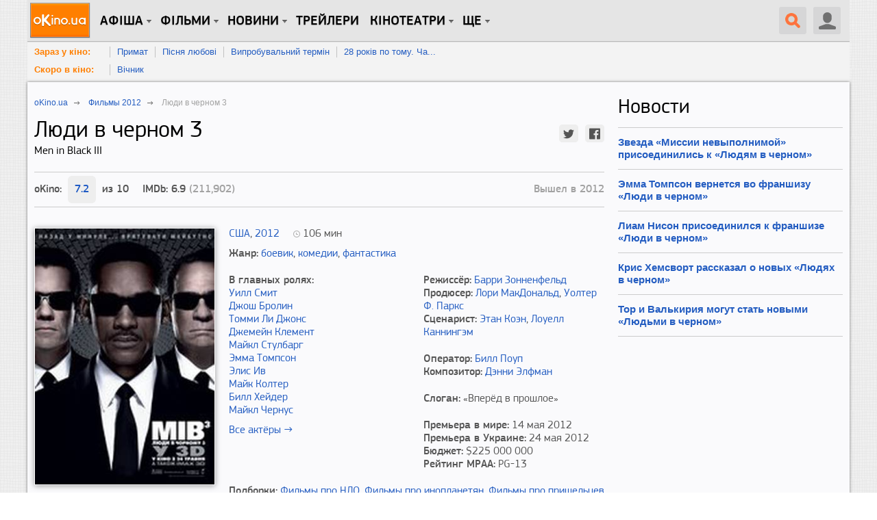

--- FILE ---
content_type: text/html; charset=utf-8
request_url: https://www.okino.ua/film/lyudi-v-chernom-3-101412/
body_size: 25598
content:
<!DOCTYPE html>
<html lang="ru" xml:lang="ru" xmlns="http://www.w3.org/1999/xhtml" xmlns:og="http://ogp.me/ns#" xmlns:fb="http://ogp.me/ns/fb#">
<head>
	<meta charset="utf-8"/>
	<title>Люди в черном 3 (2012) — oKino.ua</title>
	<meta name="description" content="Люди в черном 3 2012. Рейтинг фильма 8.98 Режиссер Барри Зонненфельд. Земля находится в смертельной опасности из-за неспособности противостоять атакам воинственных пришельцев из космоса. Чтобы..." />
	<meta name="keywords" content="Люди в черном 3, Men in Black III, фильм Люди в черном 3, фильм 2012, рейтинг фильма, трейлеры, постеры, кадры, боевик, комедии, фантастика, Уилл Смит, Джош Бролин, Томми Ли Джонс" />

	
	<meta name="viewport" content="width=device-width, initial-scale=1.0" />

	<meta property="relap:article" content="false">

	<meta name="google-site-verification" content="iJyxIJ-veQAtd4cs9VerxNypuZC71pQlvhyOEYEDmKA" />
	<meta name="google-site-verification" content="sWeLksJ5XQtpoOtmO1I0FY9HJpLY1mC_oW-raad8a8U" />
	<meta name="google-site-verification" content="gdpGpcHKpoqwpMNV3-xLpi0KL49ZO701owAC1fnpMCM" />
	<meta name="yandex-verification" content="66cfa988a160c608" />
	<meta name="apple-itunes-app" content="app-id=744570990" />
	

	<link rel="dns-prefetch" href="//www.googletagservices.com/" />
	<link rel="dns-prefetch" href="//pagead2.googlesyndication.com/" />
	<link rel="dns-prefetch" href="//inv-nets.admixer.net/" />
	<link rel="dns-prefetch" href="//cdn.admixer.net/" />
	<link rel="dns-prefetch" href="//connect.facebook.net/" />

	<link rel="alternate" type="application/rss+xml" title="RSS 2.0" href="/rss20.xml" />
	<link rel="icon" type="image/x-icon" href="https://www.okino.ua/favicon.ico" />
	<link rel="shortcut icon" type="image/x-icon" href="https://www.okino.ua/favicon.ico" />
	<link rel="apple-touch-icon-precomposed" href="https://www.okino.ua/apple-touch-icon-precomposed.png" />

	

	
	
	<meta property="og:title" content="Фильм Люди в черном 3" xmlns="http://www.w3.org/1999/html"/>
	<meta property="og:site_name" content="oKino.ua"/>
	<meta property="og:image" content="/media/var/cover/101412.jpg"/>
	
		<meta property="og:video" content="/static/vp/vp.swf?autostart=1&amp;file=http://tr.okino.ua/trailers/101412/4816_mp4-640-m.mp4">
		<meta property="og:video:type" content="application/x-shockwave-flash">
		<meta property="og:video:width" content="640">
		<meta property="og:video:height" content="336">
	
	<meta property="og:video:duration" content="87">
	<meta property="ya:ovs:adult" content="false"/>
	<meta property="ya:ovs:upload_date" content="2012-03-03"/>
	<meta property="og:type" content="video.movie" />
	<meta property="fb:app_id" content="353699821315233"/>
	<meta property="fb:admins" content="fadeev"/>
	<meta name="rating" content="general" />
	<link rel="amphtml" href="https://www.okino.ua/film/lyudi-v-chernom-3-101412-amp/"/>
	<link rel="canonical" href="https://www.okino.ua/film/lyudi-v-chernom-3-101412/" />

	


	
		<link rel="preload" as="style" href="/static/css/common-out.css?v=20191125" disabled />
	
	<script>!function(){var mt="",t="Tag",e="natural",vt="src",st="loader",r="arg",pt="style",gt="text",n="ready",ht=":",a="STC",yt="script",o="image",i="parent",c="append",u="By",l="?",bt="IFRAME",f="add",d="*",A="Name",wt="code",m="Listener",v="no",s="https",p="m",g="Int",h="bold",y="green",b="c",St="_",Ct="write",w="Window",S="Timeout",C="al",Et="call",E="background",M="set",O="IAAAAUEBAAAACw",k="from",Mt="FRAME",B="has",Ot="href",D="Uza",kt="Document",I="create",Bt="Node",F="Of",R="AAA",j="remove",Dt="java",N="Computed",Q="2",It="bind",T="com",Z=".",x=";",Ft="cookie",Rt="close",H="base",L="GODlh",U="query",q="Property",z="HM",G='"',J="weight",jt="substr",Nt="warn",P="Selector",Qt="floor",W="parse",X="Storage",Y="d1e",_="timeout",Tt="id",Zt="cdn",xt="location",Ht="document",K="AAAQABAAACAk",V="Height",Lt="random",Ut="type",qt="head",zt="Em",$="ttt",tt="Loaded",et="Event",rt=")",Gt="Image",Jt="loading",nt="%",Pt="&",Wt="name",at="S",Xt="length",ot="@import",it="local",ct="font",Yt=",",ut="Style",lt="Descriptor",ft="'",dt="Child",At="color",_t="get",Kt="1",Vt=" ",$t="ZZZ2m",te="data",ee="gif",re="Own",ne="debug",ae="Math",oe="Item",ie="Content",ce="link",ue="complete",le="load",fe="Attribute",de="(",Ae="=",me="AQABA",ve="Elements",se="replace",pe="DOMContent",ge="match",he="content",ye="NO",be="key",we="/",Se="f4FFv",Ce="State",Ee="R1cj",Me="Element",Oe="atob",ke="-",Be="MSStream",De="<",Ie="Object",Fe="opener",Re="R0l",je=">",Ne="disabled",Qe="console",Te="r",Ze="index",xe="QBADs",He="prototype",Le="YXJnb24",Ue="All",qe=$+$t,ze=te+ht+o+we+ee+x+H,Ge=(Yt=Yt,O+R),Je=Re+L+me,Pe=K+xe+Ae,We=C+Ee+D+z+Ae,Xe=(St=St,De+ye),Ye=at+je,_e=I+Me,Ke=_t+ve+u+t+A,Ve=c+dt,$e=he+w,tr=_t+re+q+lt,er=n+Ce,rr=f+et+m,nr=U+P+Ue,ar=j+dt,or=M+S,ir=W+g,cr=_t+N+ut,ur=Le+Ae,lr=Q+Ae+Kt,fr=nt+b,dr=At+ht+y+x+ct+ke+J+ht+h,Ar=it+X,mr=_t+oe,vr=Ze+F,sr=Y+Ae,pr=j+oe,gr=s+ht+we+we,hr=Z+T+we+l+Te+Ae,yr=(Pt=Pt,gt+ie),br=de+rt+x,wr=St+p,Sr=B+fe,Cr=ot+Vt+ft,Er=ft+x,Mr=De+pt+je,Or=we+d,kr=d+we,Br=De+we+pt+je,Dr=e+V,Ir=i+Bt,Fr=pe+tt,Rr=le+Vt+r,jr=E+Gt,Nr=G+rt,Qr=(ht=ht,Jt+Vt+k+Vt+a),Tr=a+Vt+_,Zr=v+Vt+a;!function(){var t=window,i=t[Ht],e=Mt,r=ne,n=Dt,c=n+yt,a=wt,o=zt+a,u=0,l=1,f=2,d=3,A=10,m=8*f,v=A*A,s=m*m,p=s*s,g=s*d+d*(m+l),h=qe,y=Se,b=st,w=b+Zt,S=ze+m*f*f+Yt,C=Ge,E=S+Je+C+Pe,M=t[ae][Qt],O=t[ae][Lt],k=function(t){i[Ct](t)},B=u,D=m,I=u,F=u,R=function(){},j=We;try{if(t[Fe][St+h]==y)return t[Fe][St+h]=mt,k(Xe+e+Ye),i[Rt]()}catch(t){}var N=i[_e](bt),Q=i[Ke](qt)[0],T=ot();N[Wt]=T,Q[Ve](N);var Z,x,H,L,U=T?t[T]:N[$e],q=u;try{H=U[Ht]}catch(t){return}try{Z=U[Ie][tr](U[kt][He],er)[_t][It](i),x=H[_e][It](i),L=U[Oe],j=L(j),q=!!U[Be]}catch(t){q=l}if(q)return ut(),ct();var z=new U[Gt],G=H[rr],J=(H[nr][It](i),U[Bt][He]),P=J[Ve],W=J[ar],X=(H[Ke][It](i),U[or][It](t)),Y=U[ir],_=U[cr][It](t),K=x[It](i,yt);k=H[Ct][It](i),M=U[ae][Qt],O=U[ae][Lt];var V=L(ur);H[Ft][ge](V+St+r+lr)&&(R=U[Qe][Nt][It](U[Qe],fr+o,dr)),z[vt]=E;for(var $=U[Ar]||[],tt=0;tt<$[Xt];tt++){var et=$[be](tt);if(Y(et[jt](0,d),m)+mt==et[jt](d)){var rt=$[mr](et);if(rt[Xt]<v&&rt[vr](sr)==u)return $[pr](et),t[xt]=gr+w+hr+t[xt]+Pt+rt}}var nt=ot(),at=K();function ot(){return wr+M(O()*p*p)}function it(t){dt(),B||(F=ut(l),I=ct(l),t())}function ct(t){var e=ft(ce,Ne);return e&&e[Sr](Ot)?lt(Cr+e[Ot]+Er,t):e}function ut(t){var e=ft(yt,Ut,pt);if(e)return lt(e[gt],t)}function lt(t,e){if(k(Mr+t+Or+ot()+kr+Br),e)return ft(pt)}function ft(t,e,r){for(var n=i[Ke](t),a=n[Xt];-1<--a;)if(!e||n[a][Sr](e)&&(!r||n[a][e]==r))return n[a]}function dt(){z[ue]?z[Dr]||(B=l,I&&I[Ir][ar](I),F&&F[Ir][ar](F)):D--&&X(dt,l)}function At(){if(Z()==Jt)return G[Et](i,Fr,At);R(Rr);var t,e=x(pt);e[Tt]=j,P[Et](Q,e);var r=_(e)[jr];if(r[Xt]>v){var n=K(),a=r[jt](g)[se](Nr,mt),o=ot();U[o]=P[It](Q,n),t=a[jt](m*f),W[Et](Q,e),n[yr]=L(t),U[xt]=c+ht+o+br,R(Qr)}else Z()!=ue?(R(Tr),X(At,s)):R(Zr)}t[nt]=it[It](t,At),at[yr]=nt+br,P[Et](Q,at)}()}();</script><!--3fc1999f2e99fae00ce5733a4ae065da8e59cc8f-->

	
		<script src="/static/js/common4-min.js?v=20190320"></script>
	









	

<script>
var doNull = function(event) {
	return false;
}

var doLike = function(event) {
	var el, nextEl, mod, cType, objectId;
	el = $(event.currentTarget);
	setTimeout(function(){el.off('click').on('click', doLike)}, 1000 * 2);
	if( el.hasClass('liked') ) {
		mod = '-1';
		el.removeClass('liked');
	} else {
		mod = '+1';
		el.addClass('liked');
	}
	cType = el.data('ctype');
	objectId = el.data('id');
	$.get(
		'/likes/vote/'+ cType +'/'+ objectId +'/' + mod + '/',
		function( data ) {
			if( typeof data.num_likes !== 'undefined' ) {
				el.find('.count').text(data.num_likes);
			}
			if( typeof data.user_like !== 'undefined' ) {
				if( data.user_like ) {
					el.addClass('liked');
				} else {
					el.removeClass('liked');
				}
			}
			el.off('click').on('click', doLike);
		});
	return false;
};

$(document).ready(function() {
	$(document).on('click', 'a.like-button', show_auth_modal);
});
</script>
	<script async src="//pagead2.googlesyndication.com/pagead/js/adsbygoogle.js"></script>






	
		<script src="https://www.googletagservices.com/tag/js/gpt.js"></script>
	
	<script>
		var googletag = googletag || {};
		googletag.cmd = googletag.cmd || [];
		
			googletag.cmd.push(function() {
				var no_mobile = googletag.sizeMapping().
				addSize([500, 500], [300, 250]).
				addSize([1, 1], []).
				build();
				googletag.defineSlot('/13436854/okino_branding', [1, 1], 'okino_branding').addService(googletag.pubads());
				googletag.defineSlot('/146704994/okino_top', ['fluid'], 'okino_top').setTargeting('native', ['magnet']).addService(googletag.pubads());
				googletag.defineSlot('/146704994/okino_under_menu', ['fluid'], 'okino_under_menu').setTargeting('native', ['magnet']).addService(googletag.pubads());
				
	
		var no_mob = googletag.sizeMapping().
		addSize([500, 500], [300, 250]).
		addSize([1, 1], []).
		build();
		var mobile = googletag.sizeMapping().
		addSize([500, 500], []).
		addSize([1, 1], [300, 250]).
		build();
		googletag.defineSlot('/146704994/okino_film-detail_cont-middle', [300, 250], 'okino_film-detail_cont-middle').defineSizeMapping(no_mob).
		
		addService(googletag.pubads());
		googletag.defineSlot('/146704994/okino_film-detail_showtimes', [300, 250], 'okino_film-detail_showtimes').
		
		addService(googletag.pubads());
		googletag.defineSlot('/146704994/okino_film-detail_mob1', [300, 250], 'okino_film-detail_mob1').defineSizeMapping(mobile).
		
		addService(googletag.pubads());
		googletag.defineSlot('/146704994/okino_film-detail_mob2', [300, 250], 'okino_film-detail_mob2').defineSizeMapping(mobile).
		
		addService(googletag.pubads());
		googletag.defineSlot('/146704994/okino_film-detail_mob2', [300, 250], 'okino_film-detail_mob3').defineSizeMapping(mobile).
		
		addService(googletag.pubads());
	

				
				googletag.defineSlot('/146704994/okino_premium', [[1, 1], 'fluid', [300, 250], [300, 600]], 'okino_premium').setTargeting('native', ['magnet']).addService(googletag.pubads());
				googletag.defineSlot('/146704994/okino_premium_alt', [300, 250], 'okino_premium_alt').defineSizeMapping(no_mobile).
				
				addService(googletag.pubads());
				
				googletag.defineOutOfPageSlot('/146704994/okino_richmedia', 'okino_richmedia').addService(googletag.pubads());
				googletag.defineSlot('/146704994/okino_mobile', [300, 250], 'okino_mobile').addService(googletag.pubads());
				googletag.pubads().collapseEmptyDivs(true);
				googletag.pubads().enableSyncRendering();
				
				googletag.enableServices();
			});
		
	</script>


	<script src="/static/js/advert.js"></script>
	<script src="/static/js/prebid2.39.0.js"></script>
	<script src="/static/js/prebid-units.js"></script>
</head>
<body class="responsive">
	<div id="fb-root"></div>
	<div id="admixer_a146c27fa64941b3b0721b9d085df1e0_zone_27666_sect_438_site_425"></div>

	<div id="content" class="scroll_fix_wrap">

		
			
				<div id="okino_branding" class="text-center h0">
					<script>
						googletag.cmd.push(function() {
							googletag.display('okino_branding');
						});
					</script>
				</div>
			
		

		<a name="top"></a>
		<div id="container" class="scroll_fix">
			<div id="wrapper" class="wrapper">
				<div id="wrapper_b">
					
	<div class="site-wrap site-wrap_bcw">
		<div id='okino_top' class="text-center">
			
				<script type='text/javascript'>
					googletag.cmd.push(function() {googletag.display('okino_top');});
				</script>
			
		</div>

		

<div class="menu2" role="user_panel">
	<div class="topbar">
		<div id="navigation" class="header-wr js-header">
			<ul class="nav-main unstyled">

				<li class="home"><a class="l0" href="/" title="oKino.ua - все про кіно, щоденне інтернет видання."></a></li>

				<li class="dropd hidden-xs"><a class="l0 big">Афіша</a>
					<div class="gray_tab"></div>
					<div class="submenu">
						<div class="submenu-inner clearfix">
						<ul class="unstyled">
							<li><a href="https://www.okino.ua/kinoafisha-kieva/">Вибрати фільм</a></li>
							<li><a href="https://www.okino.ua/kinoafisha-kieva/cinemas/">Вибрати кінотеатр</a></li>
							<li><a href="https://www.okino.ua/kinoafisha-kieva/timetable/">Вибрати сеанс</a></li>
						</ul>
						</div>
					</div>
				</li>

				<li id="n1" class="dropd hidden-xs"><a class="l0 big">Фільми</a>
					<div class="gray_tab"></div>
					<div class="submenu">
						<div class="submenu-inner clearfix">
						<ul class="unstyled">
							
							<li><a href="https://www.okino.ua/comingsoon/">Скоро в кіно</a></li>
							<li><a href="https://www.okino.ua/filmi-online/">Дивитися онлайн</a></li>
							<li><a href="https://www.okino.ua/film/2018/">Фільми 2018</a></li>
							<li><a href="https://www.okino.ua/film/2019/">Фільми 2019</a></li>
							<li><a href="https://www.okino.ua/top-100-luchih-filmov/">Топ-100 oKino</a></li>
							<li><a href="https://www.okino.ua/top/imdb/">Топ-100 IMDB</a></li>
							<li><a href="https://www.okino.ua/selection/">Добірки</a></li>
							<li><a href="https://www.okino.ua/countries/">За країнами</a></li>
						</ul>
						</div>
					</div>
				</li>

				<li class="dropd hidden-xs"><a class="l0 big">новини</a>
					<div class="gray_tab"></div>
					<div class="submenu">
						<div class="submenu-inner clearfix">
						<ul class="unstyled">
							<li><a href="https://www.okino.ua/news/">Новини кіно</a></li>
							<li><a href="https://www.okino.ua/article/">Статті</a></li>
							<li><a href="https://www.okino.ua/gallery/">Фото</a></li>
							<li><a href="https://www.okino.ua/reviews/">Рецензії</a></li>
							<li><a href="https://www.okino.ua/blogs/">Блоги</a></li>
							<li><a href="https://www.okino.ua/boxoffice/">Касові збори</a></li>
						</ul>
						</div>
					</div>
				</li>

				<li class="hidden-xs"><a class="l0 menu-link" href="https://www.okino.ua/trailers/">Трейлери</a></li>

				

				<li class="dropd hidden-xs hidden-sm"><a class="l0 big">Кінотеатри</a>
					<div class="gray_tab"></div>
					<div class="submenu">
						<div class="submenu-inner clearfix">
						<ul class="unstyled">
							<li><a href="https://www.okino.ua/kinoteatri-kieva/">Кінотеатри Києва</a></li>
							<li><a href="https://www.okino.ua/kinoteatri-dneprovska/">Кінотеатри Дніпра</a></li>
							<li><a href="https://www.okino.ua/kinoteatri-odessy/">Кінотеатри Одеси</a></li>
							<li><a href="https://www.okino.ua/kinoteatri-harkova/">Кінотеатри Харкова</a></li>
							<li><a href="https://www.okino.ua/kinoteatri-lvova/">Кінотеатри Львова</a></li>
							<li><a href="https://www.okino.ua/kinoteatri-zaporozhja/">Кінотеатри Запоріжжя</a></li>
							<li><a href="https://www.okino.ua/kinoteatri/">Кінотеатри України</a></li>
						</ul>
						</div>
					</div>
				</li>

				<li class="dropd hidden-xs"><a class="l0 big">Ще</a>
					<div class="gray_tab"></div>
					<div class="submenu">
						<div class="submenu-inner clearfix">
						<ul class="unstyled">
							<li><a href="https://www.okino.ua/names/">Персони</a></li>
							<li><a href="https://www.okino.ua/awards/">Нагороди</a></li>
							<li class="visible-sm"><a href="https://www.okino.ua/kinoteatri-kieva/">Кінотеатри Києва</a></li>
							<li class="visible-sm"><a href="https://www.okino.ua/kinoteatri/">Кінотеатри України</a></li>
						</ul>
						</div>
					</div>
				</li>
			</ul>

			<div class="lre js-menu">
				
					<div class="nav-main mobile-menu visible-xs">
						<a class="btn-menu btn-menu_user js-mobile-menu" href="#"></a>
						<div class="submenu">
							<div class="submenu-inner clearfix">
								<ul class="unstyled">
										<li><a href="https://www.okino.ua/registration/" rel="nofollow">Реєстрація</a></li>
										<li><a href="https://www.okino.ua/login/" rel="nofollow">Вхід</a></li>
								</ul>
							</div>
						</div>
					</div>
				
				
					<div class="uu uu2 hidden-xs">
						<div class="button40 user ur"><span class="icon"></span></div>

						<div id="login-bar">
							<ul class="social-login unstyled">
								<li class="fb">
									<a href="https://www.okino.ua/auth/login/facebook/?next=/film/lyudi-v-chernom-3-101412/" rel="nofollow"></a></li>
								<li class="vk">
									<a href="https://www.okino.ua/auth/login/vk-oauth/?next=/film/lyudi-v-chernom-3-101412/" rel="nofollow"></a></li>
								<li class="tw">
									<a href="https://www.okino.ua/auth/login/twitter/?next=/film/lyudi-v-chernom-3-101412/" rel="nofollow"></a></li>
								<li class="link">
									<div class="b-signup">
										<a href="https://www.okino.ua/registration/" rel="nofollow">Реєстрація</a>
									</div>
								</li>
								<li class="link">
									<div class="b-login">
										<a href="https://www.okino.ua/login/" rel="nofollow"><span>Вхід</span></a>
									</div>
									</li>
							</ul>
						</div>

					</div>
				
				<a class="button40 search" href="#"><span class="icon"></span></a>
				<div class="nav-main mobile-menu visible-xs">
					<a class="btn-menu js-mobile-menu" href="#"></a>
					<div class="submenu">
						<div class="submenu-inner clearfix">
						<ul class="unstyled">
							<li><a href="https://www.okino.ua/kinoafisha-kieva/">Вибрати фільм</a></li>
							<li><a href="https://www.okino.ua/kinoafisha-kieva/cinemas/">Вибрати кінотеатр</a></li>
							<li><a href="https://www.okino.ua/comingsoon/">Скоро в кіно</a></li>
							<li><a href="https://www.okino.ua/filmi-online/">Дивитися онлайн</a></li>
							<li><a href="https://www.okino.ua/news/">Новини кіно</a></li>
							<li><a href="https://www.okino.ua/article/">Статті</a></li>
						</ul>
						</div>
					</div>
				</div>
			</div>
			<div class="clearfix visible-xs"></div>
			<div id="search-form" class="search-form">
				<div>
					<form action="/search/" method="get" name="search" class="searchField" id="searchField">
					<div class="ui-form-field-container ui-form-field-icon-search"><div class="search_keys_help hidden-xs">ctrl+s</div>
						<input class="ui-text-input" data-clearable="clearable" type="text" data-icon="search" name="q" id="search_box"
							value="поиск по фильмам и персонам"
							onfocus="var strSearchValue = $('#search_box').val();if(strSearchValue.trim() == 'поиск по фильмам и персонам'){$('#search_box').val('');$('#search_box').css('color', '#000');}"
							onblur="var strSearchValue =  $('#search_box').val();if(strSearchValue.trim() == ''){ $('#search_box').val('поиск по фильмам и персонам');$('#search_box').css('color', '#9f9e9e');}"
							onkeypress="if(event.keyCode == 13) {document.forms['search'].submit();return false;}" maxlength="128" style="color:#9f9e9e" >
						<div class="ui-text-input-clear" style="display: none;"></div>
					</div>
					<input class="submit" type="submit" value="НАЙТИ" onclick="$('form.searchField').submit();">
					</form>
					<div class="clear"></div>
				</div>
			</div>
			<div class="clearfix"></div>
		</div>
	</div>
</div>
<div id='okino_under_menu' class="text-center">
	
		<script>
			googletag.cmd.push(function() {googletag.display('okino_under_menu');});
		</script>
	
</div>

	

	<div class="header-submenu visible-md visible-lg">
		<ul class="unstyled">
			<li class="header-submenu__item"><a class="header-submenu__link" href="https://www.okino.ua/kinoafisha-kieva/?open=film" rel="nofollow">Зараз у кіно:</a></li>
			
				<li class="header-submenu__item"><a href="https://www.okino.ua/film/primat-619780/">Примат</a></li>
			
				<li class="header-submenu__item"><a href="https://www.okino.ua/film/psnya-lyubov-619784/">Пісня любові</a></li>
			
				<li class="header-submenu__item"><a href="https://www.okino.ua/film/viprobuvalnij-termn-619785/">Випробувальний термін</a></li>
			
				<li class="header-submenu__item"><a href="https://www.okino.ua/film/28-rokv-po-tomu-chastina-2-hram-kstok--619787/">28 років по тому. Ча...</a></li>
			
			<li class="clear"></li>
		</ul>
		<ul class="unstyled">
			<li class="header-submenu__item"><a class="header-submenu__link" href="https://www.okino.ua/comingsoon/" rel="nofollow">Скоро в кіно:</a></li>
			
				<li class="header-submenu__item"><a href="https://www.okino.ua/film/vchnik-619786/">Вічник</a></li>
			
			<li class="clear"></li>
		</ul>
	</div>



		<div class="cont-style">
			<div class="cont-color">
				
				
					<div class="row">
						<div class="col-sm-7 col-md-8 col-content js-preload-content">
	<div id="on-story" class="pg-pp" itemscope itemtype="http://schema.org/Movie">
		<div class="breadcrumbs" itemscope itemtype="http://data-vocabulary.org/Breadcrumb">
			<p><a itemprop="url" href="/"><span itemprop="title">oKino.ua</span></a> <span class="divider">&nbsp;</span></p>
			
				<p><a itemprop="url" href="/film/2012/"><span itemprop="title">Фильмы 2012</span></a> <span class="divider">&nbsp;</span></p>
			
			<p><span itemprop="title">Люди в черном 3</span></p>
		</div>
		
		<div class="mb20" >
			<h1 class="mt0 pull-left" itemprop="name">
				Люди в черном 3
				
				
					<span class="film-second-name">Men in Black III</span>
				
			</h1>
			<div class="social-customize social-customize_notxt pull-right mt10">
				<div id="social-likes" class="social-likes social-likes_sm">
					<div class="twitter" data-via="oKino_ua"></div>
					<div class="facebook"></div>
				</div>
			</div>
			<div class="clearfix"></div>
		</div>
		<div class="bl-border mb30">
			
				<div class="bl-reiting">
					oKino:
					<div class="bl-reiting__count">
						<span class="bl-reiting__hover">
							7.2
							
								<div class="item bl-reiting-okino">
									<div class="ratingv" id="f101412|7.16438">
										<div class="rating-wrapper">
											<span class="rating-bg"></span>
											<span style="width:100px" class="rating-current"></span>
											<span class="rating-items">
												<span class="rating-stars">
													<a href="#" title="Оцени фильм: 1"></a><a href="#" title="Оцени фильм: 2"></a>
													<a href="#" title="Оцени фильм: 3"></a><a href="#" title="Оцени фильм: 4"></a>
													<a href="#" title="Оцени фильм: 5"></a><a href="#" title="Оцени фильм: 6"></a>
													<a href="#" title="Оцени фильм: 7"></a><a href="#" title="Оцени фильм: 8"></a>
													<a href="#" title="Оцени фильм: 9"></a><a href="#" title="Оцени фильм: 10"></a>
												</span>
												<span class="rating-cancel">
													<a rel="nofollow" title="Delete"></a>
												</span>
												<span class="rating-caption"><span class="value">7.2</span>/10</span>
											</span>
										</div>
									</div>
								</div>
							
						</span>
					</div>
					из 10
				</div>
			
			
				<div class="bl-reiting">
					IMDb: 6.9 <span class="light-col">(211,902)</span>
				</div>
			

			
				

			

			
				
					
						
							<div class="bl-production hidden-xs">Вышел в 2012</div>
						
					
				
			
			<div class="clearfix"></div>
		</div>
		<div class="row">
			<div class="col-sm-4 mb20">
				<div class="row">
					<div class="col-xs-4 col-sm-12">
						
							
								<img itemprop="image" class="bl-head__img img-responsive mb20" src="/media/var/cache/e4/a3/e4a3094b6a8a9907911fb9aab442e666.jpg" alt="Люди в черном 3" title="Люди в черном 3">
							
						
					</div>
					
						
							<div class="col-xs-4 col-sm-6 mb20">
								<a href="/photos-film/rm178165/" class="bl-foto__link" target="_blank" rel="nofollow">
									
										<img class="bl-head__img img-responsive" src="/media/var/cache/58/4d/584de00afa00601d02a4e8ac28468e0a.jpg" width="120" height="156" alt='Постер из фильма "Люди в черном 3" - 1' title='Постер из фильма "Люди в черном 3" - 1'>
									
									<span class="border-img"></span>
								</a>
							</div>
						
						
							<div class="col-xs-4 col-sm-6 mb15">
								<a class="bl-poster-all" href="/film/mv101412/posters/"><span>Ко всем<br> постерам<br> →</span></a>
							</div>
						
					
				</div>
				
					
						<a href="#trailer" class="btn btn_bl js-anchor">Смотреть трейлер</a>
					
				
				<noindex>
					<div id="okino_film-detail_mob1" class="vi30 text-center">
						
							<script type='text/javascript'>
								googletag.cmd.push(function() {
									googletag.display('okino_film-detail_mob1');
								});
							</script>
						
					</div>
				</noindex>
			</div>
			<div class="col-sm-8 mb20">
				<div class="bl-description">
					<div class="mb10">
						<div class="pull-left mr20">
							
								
									<a href="/film/ssha/">США</a>,
								
							
							
								<a href="/film/2012/">2012</a>
							
						</div>
						
							<div class="bl-film-duration">
								<time>106</time> мин
								<meta itemprop="duration" content="01:46">
							</div>
						
						<div class="clearfix"></div>
					</div>

					
						
							<div class="mb20">
								<span class="ff-pro-medium">Жанр:</span>
								<span>
									
										<a href="https://www.okino.ua/boevik/" class="itemprop" itemprop="genre">боевик</a>,
									
										<a href="https://www.okino.ua/komedii/" class="itemprop" itemprop="genre">комедии</a>,
									
										<a href="https://www.okino.ua/fantastika/" class="itemprop" itemprop="genre">фантастика</a>
									
								</span>
							</div>
						
					
					<div class="row">
						<div class="col-sm-6">
							
								
									<div class="ff-pro-medium">В главных ролях:</div>
									<div class="mb10">
										
											<div><a href="/name/will-smith-nm145038/" target="_blank" rel="nofollow">Уилл Смит</a></div>
										
											<div><a href="/name/josh-brolin-nm175269/" target="_blank" rel="nofollow">Джош Бролин</a></div>
										
											<div><a href="/name/tommy-lee-jones-nm142302/" target="_blank" rel="nofollow">Томми Ли Джонс</a></div>
										
											<div><a href="/name/jemaine-clement-nm359232/" target="_blank" rel="nofollow">Джемейн Клемент</a></div>
										
											<div><a href="/name/michael-stuhlbarg-nm338975/" target="_blank" rel="nofollow">Майкл Стулбарг</a></div>
										
											<div><a href="/name/emma-thompson-nm143697/" target="_blank" rel="nofollow">Эмма Томпсон</a></div>
										
											<div><a href="/name/alice-eve-nm152745/" target="_blank" rel="nofollow">Элис Ив</a></div>
										
											<div><a href="/name/mike-colter-nm188888/" target="_blank" rel="nofollow">Майк Колтер</a></div>
										
											<div><a href="/name/bill-hader-nm167314/" target="_blank" rel="nofollow">Билл Хейдер</a></div>
										
											<div><a href="/name/michael-chernus-nm345615/" target="_blank" rel="nofollow">Майкл Чернус</a></div>
										
									</div>
									<div class="mb20">
										<a href="/film/mv101412/fullcredits/">Все актёры →</a>
									</div>
									<div class="clearfix"></div>
								
							
						</div>
						<div class="col-sm-6">
							<div class="mb20">
								
									
										<div>
											<span class="ff-pro-medium">Режиссёр:</span>
											
												<span itemprop="director" itemscope itemtype="http://schema.org/Person"><a href="/name/barry-sonnenfeld-nm152799/" itemprop="url"><span class="itemprop" itemprop="name">Барри Зонненфельд</span></a></span>
											
										</div>
									
								
								
									
										<div>
											<span class="ff-pro-medium">Продюсер:</span>
											
												<span itemprop="producer" itemscope itemtype="http://schema.org/Person"><a href="/name/laurie-macdonald-nm158591/" itemprop="url"><span class="itemprop" itemprop="name">Лори МакДональд</span></a></span>,
											
												<span itemprop="producer" itemscope itemtype="http://schema.org/Person"><a href="/name/walter-f-parkes-nm148598/" itemprop="url"><span class="itemprop" itemprop="name">Уолтер Ф. Паркс</span></a></span>
											
										</div>
									
								
								
									
										<div>
											<span class="ff-pro-medium">Сценарист:</span>
											
												<span itemprop="creator" itemscope itemtype="http://schema.org/Person"><a href="/name/etan-cohen-nm338642/" itemprop="url"><span class="itemprop" itemprop="name">Этан Коэн</span></a></span>,
											
												<span itemprop="creator" itemscope itemtype="http://schema.org/Person"><a href="/name/lowell-cunningham-nm189680/" itemprop="url"><span class="itemprop" itemprop="name">Лоуелл Каннингэм</span></a></span>
											
										</div>
									
								
							</div>
							<div class="mb20">
								
									
										<div>
											<span class="ff-pro-medium">Оператор:</span>
											
												<a href="/name/bill-pope-nm151262/">Билл Поуп</a>
											
										</div>
									
								
								
									
										<div>
											<span class="ff-pro-medium">Композитор:</span>
											
												<span itemprop="musicBy" itemscope itemtype="http://schema.org/Person"><a href="/name/danny-elfman-nm152357/" itemprop="url"><span class="itemprop" itemprop="name">Дэнни Элфман</span></a></span>
											
										</div>
									
								
							</div>
							<div class="mb20">
								
									<span class="ff-pro-medium">Слоган:</span> &laquo;Вперёд в прошлое&raquo;
								
							</div>
							<div class="mb20">
								
									<div>
										<span class="ff-pro-medium">Премьера в мире:</span>
										
											<time datetime="14 мая 2012">
											14 мая 2012
											</time>
											<meta itemprop="datePublished" content="2012-05-14" />
										
									</div>
								
								
									<div>
										<span class="ff-pro-medium">Премьера в Украине:</span>
										24 мая 2012
									</div>
								
								
								
									<div>
										<span class="ff-pro-medium">Бюджет:</span>
										$225 000 000
									</div>
								
								
									<div>
										<span class="ff-pro-medium">Рейтинг MPAA:</span>
										PG-13
										<meta itemprop="contentRating" content="PG-13" />
									</div>
								
							</div>

						</div>
					</div>
					
						<div>
							<span class="ff-pro-medium">Подборки:</span>
							
								<a href="/selection/filmy-pro-nlo/" class="itemprop" itemprop="selection">Фильмы про НЛО,</a>
							
								<a href="/selection/filmy-pro-inoplanetyan/" class="itemprop" itemprop="selection">Фильмы про инопланетян,</a>
							
								<a href="/selection/filmy-pro-prishelcev/" class="itemprop" itemprop="selection">Фильмы про пришельцев</a>
							
						</div>
					
				</div>
				
			</div>
		</div>

		<noindex>
			<div id="okino_film-detail_mob2" class="vi30 text-center">
				
					<script type='text/javascript'>
						googletag.cmd.push(function() {googletag.display('okino_film-detail_mob2');
						});
					</script>
				
			</div>
		</noindex>

		
			<div class="mb30">
				<div class="h2 mt0 mb5">Сюжет</div>
				<div class="bl-story"><p>Земля находится в&nbsp;смертельной опасности <nobr>из-за</nobr> неспособности противостоять атакам воинственных пришельцев из&nbsp;космоса. Чтобы защитить планету агент Джей должен вернуться назад в&nbsp;прошлое и&nbsp;спасти от&nbsp;гибели своего напарника Кея, вместе с&nbsp;которым они смогут создать защитный купол вокруг Земли и&nbsp;тем самым обезопасить её в&nbsp;будущем.</p>
</div>
			</div>
		

		<div class="bl-border pt15 mb30">
			<div class="social-customize text-center">
				<div id="social-likes" class="social-likes">
					<div class="twitter mb15" data-via="oKino_ua">Затвитить</div>
					<div class="facebook mb15">Зашарить</div>
				</div>
			</div>
			<div class="clearfix"></div>
		</div>

		<div class="recommend-bl">
			<div class="row">
				
					<div class="col-md-6 mb10">
						<noindex>
							<div id="okino_film-detail_cont-left" class="text-center">
								
									<script type='text/javascript'>
										if ((typeof OA_branding) != "undefined") {
											googletag.cmd.push(function() {
												var ban_336 = googletag.sizeMapping().
												addSize([1, 1], [300, 250]).
												build();
												googletag.defineSlot('/146704994/okino_film-detail_cont-left', [300, 250], 'okino_film-detail_cont-left').defineSizeMapping(ban_336).
												
												addService(googletag.pubads());
												googletag.display("okino_film-detail_cont-left");
											});
										} else {
											googletag.cmd.push(function() {
												var ban_336 = googletag.sizeMapping().
												addSize([1280, 700], [[336, 280], [300, 250]]).
												addSize([1, 1], [300, 250]).
												build();
												googletag.defineSlot('/146704994/okino_film-detail_cont-left', [[336, 280], [300, 250]], 'okino_film-detail_cont-left').defineSizeMapping(ban_336).
												
												addService(googletag.pubads());
												googletag.display('okino_film-detail_cont-left');
											});
										}
									</script>
								
							</div>
						</noindex>
					</div>
				
			</div>
		</div>

		
			<a id="trailer" name="trailer" class="clearfix"></a>
			<div class="bl-border bl-border_down mb15">
				<div class="h2">Трейлер (украинский дублированный)</div>
			</div>
			
				<div class="watch-video-wr" itemscope itemtype="http://schema.org/videoObject">
					<meta itemprop="caption" content="Люди в черном 3 - Трейлер (украинский дублированный)" />
					<meta itemprop="duration" content="T01M27S" />
					<meta itemprop="thumbnail" content="http://tr.okino.ua/trailers/101412/4816.jpg" />
					<meta itemprop="interactionCount" content="UserPlays:1343" />
					
					<div id="watch-video">
						<div id="watch-player" class="flash-player"></div>
					</div>
				</div>
				<script>
					$(function() {
						
						getVideo({
							'pid': 20160216,
							'holder_id': 'watch-player',
							'video_width': '100%',
							'video_height': '350',
							'video_id': '4816',
							'video_mp4': '101412/4816_mp4-640-m.mp4',
							'domain': 'http://t1.okino.ua/trailers/',
							'image': 'http://tr.okino.ua/trailers/101412/4816.jpg',
							'link': 'https://www.okino.ua/film/mv101412/trailers/4816/',
							'ref': 'film',
							
							'auto': 0
						});
					});
				</script>
			

			<div class="text-right mt10 mb20">
				<a href="/film/mv101412/trailers/"><b>Смотреть онлайн все трейлеры "Люди в черном 3"</b></a>
			</div>
		

		

		
			<div class="h2">Кадры</div>
			<div class="row mb20">
				
					<div class="col-xs-4">
						<a href="/photos-film/rm181245/" class="bl-foto__link" target="_blank" rel="nofollow">
							
								<img class="bl-head__img img-responsive" src="/media/var/cache/0f/02/0f02a3eb2b6a1528b67a697c98222249.jpg" alt='Кадр из фильма "Люди в черном 3" - 1' title='Кадр из фильма "Люди в черном 3" - 1'>
							
							<span class="border-img"></span>
						</a>
					</div>
				
					<div class="col-xs-4">
						<a href="/photos-film/rm181244/" class="bl-foto__link" target="_blank" rel="nofollow">
							
								<img class="bl-head__img img-responsive" src="/media/var/cache/05/4b/054b03fb6d99c78a6a1684dd4cb7c384.jpg" alt='Кадр из фильма "Люди в черном 3" - 2' title='Кадр из фильма "Люди в черном 3" - 2'>
							
							<span class="border-img"></span>
						</a>
					</div>
				
				<div class="col-xs-4">
					<a class="bl-poster-all bl-poster-all_frame" href="/film/mv101412/frames/"><span>Ко всем<br> кадрам →</span></a>
				</div>
			</div>
		

		

		

		<noindex>
			<div id="okino_film-detail_mob3" class="vi30 text-center">
				
					<script type='text/javascript'>
						googletag.cmd.push(function() {
							googletag.display('okino_film-detail_mob3');
						});
					</script>
				
			</div>
		</noindex>

		

		
			<div class="vi20">
				<ins class="adsbygoogle" style="display:block" data-ad-format="autorelaxed" data-ad-client="ca-pub-2414957330122261" data-ad-slot="1721713437"></ins>
				<script>
				(adsbygoogle = window.adsbygoogle || []).push({});
				</script>
			</div>
		

		

		
			<div id="review-list" class="reviews">
				<a name="review"></a>
				<div class="bl-border bl-border_down mb15">
					<div class="h2">Рецензии</div>
				</div>
				
					<a name="review39342"></a>
					<div itemprop="reviews" itemscope itemtype="http://schema.org/Review" class="review_holder item review">


						<div class="like-button-holder">
							

<a href="#" class="like-button liked" data-ctype="film.review" data-id="39342">
  <span class="count">1</span>
</a>


						</div>

						<ul class="meta meta_h60 unstyled" itemprop="author" itemscope itemtype="http://schema.org/Person">
							<li class="avatar">
								<img itemprop="image" src="/media/var/userphoto/28775_40.jpg" width="40" height="40" />
							</li>
							<li>
								<p>
									<span itemprop="name" class="font16">Recensista</span>
									<br/>27 мая, 2012
								</p>
							</li>
						</ul>

						
						<div class="content" itemprop="reviewBody">
							
								
									<p>Веселые будни двух напарников агентов Джея и&nbsp;Кея подходят к&nbsp;концу: из&nbsp;лунной тюрьмы сбегает представитель расы баглодитов <nobr>Борис-животное</nobr>. Отныне Земле угрожает нашествие недружелюбных пришельцев, ведь Борис отправился в&nbsp;прошлое, чтобы убить молодого агента Кея. Агенту Джею не&nbsp;остаётся ничего другого, как последовать его примеру.</p>
<p>Свершилось: дилогия &laquo;Люди в&nbsp;чёрном&raquo; незаметно превратилась в&nbsp;полноценную франшизу благодаря её автору Барри Зонненфельду. В&nbsp;далёком 1997 году &laquo;Люди в&nbsp;чёрном&raquo; собрали приличную кассу и&nbsp;прихватили &laquo;Оскар&raquo; за&nbsp;грим. Вторая часть неожиданно разочаровала и&nbsp;оказалась на&nbsp;порядок ниже первой. Казалось, тему закрыли, а&nbsp;Зонненфельд, снявший Смита также в&nbsp;&laquo;Дикий, дикий Вест&raquo;, ушёл на&nbsp;телевидение. Идею для третьей части, говорят, подкинул Уилл Смит, вернув сюжет в&nbsp;выигрышные в&nbsp;наше время <nobr>1960-е</nobr>.</p>
<p>Как ни&nbsp;странно, то, что большая часть экранного времени приходится на&nbsp;буйную эпоху <nobr>60-х</nobr>, с&nbsp;её &laquo;детьми мира&raquo;, раритетными автомобилями и&nbsp;всё ещё &laquo;белокожим&raquo; <nobr>Нью-Йорком</nobr>, делает комедию свежее. В&nbsp;общем то, <nobr>из-за</nobr> разрыва двух эпох образуются логические нестыковки и&nbsp;ожидаемые несоответствия, которые на&nbsp;удивление не&nbsp;раздражают. Наоборот, загадочным образом <nobr>&laquo;MIB-3&raquo;</nobr> оказался самой душевной из&nbsp;трёх серий, таящей в&nbsp;себе скрытую интригу, ради которой стоит просмотреть комедию до&nbsp;самого конца. Некоторая старомодность шуток и&nbsp;комичных ситуаций нивелирует нестыковки сюжета и&nbsp;несвязность отдельно взятых эпизодов.</p>
<p>Футуристической эпопее можно простить многое, ведь, сколько она не&nbsp;являйся абсурдной и&nbsp;вышибающей мозг, приключения героев Смита и&nbsp;Ли Джонса всё равно будут восприниматься как нечто должное, к&nbsp;чему давно привык. И&nbsp;что примечательно, и&nbsp;Смит, и&nbsp;Джонс смотрятся бодрячком, так, будто не&nbsp;прошло и&nbsp;15 лет. Но&nbsp;первую скрипку в&nbsp;ленте играет Джош Бролин, идеально вошедший в&nbsp;роль молодого агента Кея. Своим невозмутимым и&nbsp;серьёзным видом Бролин задал общий тон и&nbsp;стиль комедии.</p>
<p>В&nbsp;третьих &laquo;Людях в&nbsp;чёрном&raquo; крайне умело выбран исторический фон для фантастических событий, умело вплетаемых в&nbsp;канву реальных фактов. Так, финальная треть фильма сопряжена с&nbsp;запуском с&nbsp;мыса Канаверал ракеты с&nbsp;астронавтами на&nbsp;Луну. В&nbsp;фильме попадается даже Энди Уорхолл с&nbsp;его знаменитой &laquo;Фабрикой&raquo;, на&nbsp;которой тусуются представители неземных цивилизаций.</p>
<p>Весьма удачными оказались герои агента О&nbsp;(Эмма Томпсон, Элис Ив) и&nbsp;<nobr>пришельца-аркарианца</nobr> Гриффина (Майкл Сталберг). Последний представляет собой пятимерное существо, обладающее чрезвычайными способностями и&nbsp;желающее планете Земля всего самого хорошего.</p>
<p>Ряд шуток в&nbsp;&laquo;Людях&hellip;&raquo; на&nbsp;удивление хорош, не&nbsp;вторичен, а&nbsp;некоторые из&nbsp;пассажей хоть и&nbsp;замусолены в&nbsp;других фильмах, но&nbsp;заставляют улыбаться и&nbsp;удивляться находкам сценаристов, проигравших бой за&nbsp;логические связки сюжета.</p>
<p>Последнее кино от&nbsp;Зонненфельда&nbsp;&mdash; чистой воды развлечение, идеально расслабляющее и&nbsp;не&nbsp;напрягающее. Ждать от&nbsp;старых новых агентов <nobr>чего-то</nobr> экстраординарного не&nbsp;приходится, но&nbsp;это от&nbsp;них и&nbsp;не&nbsp;требуется.</p>

								
							
						</div>
					</div>
				
					<a name="review39340"></a>
					<div itemprop="reviews" itemscope itemtype="http://schema.org/Review" class="review_holder item review">


						<div class="like-button-holder">
							

<a href="#" class="like-button liked" data-ctype="film.review" data-id="39340">
  <span class="count">0</span>
</a>


						</div>

						<ul class="meta meta_h60 unstyled" itemprop="author" itemscope itemtype="http://schema.org/Person">
							<li class="avatar">
								<img itemprop="image" src="/media/var/userphoto/27922_40.jpg" width="40" height="40" />
							</li>
							<li>
								<p>
									<span itemprop="name" class="font16">zmijuka</span>
									<br/>24 мая, 2012
								</p>
							</li>
						</ul>

						
						<div class="content" itemprop="reviewBody">
							
								
									<p>Вот и&nbsp;вышло долгожданное творение Барри Зонненфельда, продолжение франшизы &laquo;Люди в&nbsp;черном&raquo;. У&nbsp;этого триквела была куча причин не&nbsp;появиться на&nbsp;свет: от&nbsp;нежелания Томми&nbsp;Ли Джонса участвовать в&nbsp;съемках&nbsp;&mdash; до&nbsp;отсутствия сценарного повода снимать продолжение. Но&nbsp;поклонникам франшизы и&nbsp;Уилла Смита, который уже давненько не&nbsp;появлялся на&nbsp;экране, на&nbsp;сей раз повезло.</p>
<p>Какие&nbsp;бы приятные впечатления не&nbsp;подарил фильм зрителям, одно очевидно: сюжет откровенно слаб. Начиная от&nbsp;нестыковок по&nbsp;фактам и&nbsp;заканчивая банально скучными эпизодами.</p>
<p>На&nbsp;протяжении фильма Джей спрашивает у&nbsp;Кея, что&nbsp;же сделало его таким угрюмым, в&nbsp;конце фильма мы&nbsp;узнаем, что случилось в&nbsp;тот роковой день (а&nbsp;это, ни&nbsp;много ни&nbsp;мало, интрига всего фильма), но&nbsp;что повлияло на&nbsp;смену характера героя&nbsp;&mdash; все равно остаётся непонятным.</p>
<p>Почему Джею намекают, что в&nbsp;1969 году чернокожим американцам ой&nbsp;как сложно жить в&nbsp;Америке (действительно, в&nbsp;том времени на&nbsp;улицах мы&nbsp;видим только прохожих европеоидной расы), но&nbsp;чуть позже нам покажут темнокожего персонажа, сделавшего успешную карьеру на&nbsp;службе у&nbsp;государства?</p>
<p>Почему в&nbsp;<nobr>штаб-квартире</nobr> &laquo;Людей в&nbsp;черном&raquo; в&nbsp;1969 году используют огромный неудобный нейролизатор, если на&nbsp;то&nbsp;время, как говорится в&nbsp;предыдущей сцене, уже пользовались маленькими, хоть и&nbsp;не&nbsp;такими быстрыми как в&nbsp;ХХІ веке.</p>
<p>Почему, когда Кея не&nbsp;стало в&nbsp;современной реальности, это не&nbsp;повлияло на&nbsp;профессиональную деятельность Джея? Некоторые диалоги откровенно слабы и&nbsp;бессмысленны, но&nbsp;в&nbsp;этих пустопорожних репликах главное&nbsp;&mdash; красноречивые мимика и&nbsp;жесты актеров. Так что сколько&nbsp;бы недостатков не&nbsp;было у&nbsp;этого фильма&nbsp;&mdash; развлекательности ему не&nbsp;занимать.</p>
<p>Смотреть эту ленту весело и&nbsp;приятно с&nbsp;учетом юмора, тоже не&nbsp;самого лучшего, но&nbsp;много в&nbsp;чем привязанного к&nbsp;прошлым двум частям франшизы, и&nbsp;необычных инопланетных персонажей, предпринимающих смешные попытки адаптироваться к&nbsp;существованию на&nbsp;Земле.</p>
<p>&laquo;Люди в&nbsp;черном 3&raquo;&nbsp;&mdash; пожалуй, самая мелодраматичная из&nbsp;всех частей. Здесь все сводится к&nbsp;одной большой загадке, в&nbsp;ходе разрешения которой неоднократно обращается наше внимание на&nbsp;чувства героев. Сюжетная линия с&nbsp;главным злодеем не&nbsp;вызывает особого трепета, ведь возможность путешествовать во&nbsp;времени, предоставленная Джею, дает ему фактически безграничную силу над реальностью, и&nbsp;суть этой силы мы&nbsp;уже изучили на&nbsp;примере героев франшизы &laquo;Назад в&nbsp;будущее&raquo;.</p>
<p>Барри Зонненфельд традиционно работает в&nbsp;комедийном жанре, вот разве что последнее время он&nbsp;все чаще занят на&nbsp;телевидении, так что &laquo;Люди в&nbsp;черном 3&raquo; стали его маленьким возвращением в&nbsp;большое кино.</p>
<p>Актерская игра порадовала, как радует улыбка или подпевание под попсовую песню. Уилл Смит вернул зрителям того самого слегка легкомысленного, но&nbsp;находчивого и&nbsp;отважного Джея, Томми&nbsp;Ли Джонс хоть и&nbsp;&laquo;отбылся&raquo; небольшой ролью, но&nbsp;все&nbsp;же замечательно дополнил актерский состав. Без него картина точно была&nbsp;бы неполной. Очень большая удача&nbsp;&mdash; участие Джоша Бролина, который действительно схож внешне с&nbsp;Томми&nbsp;Ли Джонсом, и&nbsp;&mdash; главное&nbsp;&mdash; очень точно передал характер персонажа Кея в&nbsp;молодые годы.</p>
<p>Спецэффекты фильма, особенно в&nbsp;<nobr>3D-формате</nobr>, были ожидаемы. Это&nbsp;же фильм о&nbsp;<nobr>пришельцах-нелегалах</nobr>, иначе и&nbsp;быть не&nbsp;могло. И&nbsp;хотя времена, когда инопланетный герой мог поразить своей необычностью, давно в&nbsp;прошлом, в&nbsp;некотором роде художникам это удалось. И&nbsp;что важно, стилистика и&nbsp;атмосферность фильма остались в&nbsp;ключе франшизы. Хорошо передана и&nbsp;реальность 1969 года, воспроизведённая до&nbsp;мелочей.</p>
<p>Хорош и&nbsp;украинский дубляж. Нельзя не&nbsp;отметить это, так как многим шуткам он&nbsp;придавал интересный оттенок. Музыкальное оформление подобрано удачно с&nbsp;учетом путешествий во&nbsp;времени. Одна тема обыграна <nobr>по-разному</nobr> в&nbsp;разные времена.</p>

								
							
						</div>
					</div>
				
					<a name="review39332"></a>
					<div itemprop="reviews" itemscope itemtype="http://schema.org/Review" class="review_holder item review">


						<div class="like-button-holder">
							

<a href="#" class="like-button liked" data-ctype="film.review" data-id="39332">
  <span class="count">0</span>
</a>


						</div>

						<ul class="meta meta_h60 unstyled" itemprop="author" itemscope itemtype="http://schema.org/Person">
							<li class="avatar">
								<img itemprop="image" src="/media/var/userphoto/39277_40.jpg" width="40" height="40" />
							</li>
							<li>
								<p>
									<span itemprop="name" class="font16">simulacrum</span>
									<br/>19 мая, 2012
								</p>
							</li>
						</ul>

						
						<div class="content" itemprop="reviewBody">
							
								
									<p>Идею сюжета третьей части франшизы &laquo;Люди в&nbsp;чёрном&raquo; придумал Уилл Смит. Зачастую, одна из&nbsp;частей популярных франшиз становится приквелом, рассказывая предысторию приключений полюбившихся всем героев. Однако сценаристы этой картины решили пойти иным путём, объединив в&nbsp;одной ленте как прошлое, так и&nbsp;будущее спецагентов Кэй (Томми&nbsp;Ли Джонс) и&nbsp;Джей (Уилл Смит).</p>
<p>Для последнего эта лента стала своего рода возвращением в&nbsp;кино, ведь на&nbsp;большом экране актёр уже не&nbsp;появлялся больше трёх лет (самый продолжительный &laquo;простой&raquo; в&nbsp;карьере Смита на&nbsp;сегодняшний день).</p>
<p>Специально для того, чтобы наполнить фильм множеством забавных и&nbsp;вместе с&nbsp;тем опасных технических изобретений, его создатели более полугода вносили правки в&nbsp;сценарий. Так что от&nbsp;ленты стоит ожидать ещё больше &laquo;технического&raquo; остроумия, которым, собственно, и&nbsp;славится вся франшиза.</p>
<p>И&nbsp;если гаджетам в&nbsp;картине уделено особое внимание, то&nbsp;сами по&nbsp;себе инопланетяне мало чем смогут удивить. Костюмы и&nbsp;грим здесь не&nbsp;на&nbsp;высоте.</p>
<p>Как сообщил режиссёр картины Барри Зонненфельд в&nbsp;эксклюзивном интервью oKino.ua, наилучшим образом картина будет смотреться именно в&nbsp;кинотеатрах IMAX.</p>
<p>Новый фильм &laquo;Люди в&nbsp;чёрном 3&raquo; выходит в&nbsp;один год с&nbsp;сиквелом &laquo;Человека паука&raquo;. По&nbsp;иронии судьбы предыдущие части обоих франшиз появились на&nbsp;экранах десять лет назад.</p>

								
							
						</div>
					</div>
				
					<a name="review39316"></a>
					<div itemprop="reviews" itemscope itemtype="http://schema.org/Review" class="review_holder item review" style="border:0;margin-bottom:0px">


						<div class="like-button-holder">
							

<a href="#" class="like-button liked" data-ctype="film.review" data-id="39316">
  <span class="count">0</span>
</a>


						</div>

						<ul class="meta meta_h60 unstyled" itemprop="author" itemscope itemtype="http://schema.org/Person">
							<li class="avatar">
								<img itemprop="image" src="/media/var/userphoto/23877_40.jpg" width="40" height="40" />
							</li>
							<li>
								<p>
									<span itemprop="name" class="font16">Антон Филатов</span>
									<br/>25 апреля, 2012
								</p>
							</li>
						</ul>

						
						<div class="content" itemprop="reviewBody">
							
								
									<p>Один из&nbsp;самых ожидаемых фильмов мая обещает стать если не&nbsp;захватывающим приключением, то, по&nbsp;крайней мере, милой комедией.</p>
<p>Если в&nbsp;предыдущих частях этой франшизы задания &laquo;спецагентов в&nbsp;чёрном&raquo; ограничивались тем, чтобы изгнать с&nbsp;нашей планеты <nobr>каких-то</nobr> особо опасных монструозных пришельцев, то&nbsp;на&nbsp;этот раз всё намного серьёзнее. Новое задание спецагентов приводит их&nbsp;к&nbsp;самым сокровенным секретам вселенной.</p>
<p>&laquo;Люди в&nbsp;чёрном 3&raquo; заставили даже отпетых киноманов обратить внимание на&nbsp;то, как&nbsp;же <nobr>всё-таки</nobr> похожи Томми&nbsp;Ли Джонс и&nbsp;Джош Бролин, которые играют в&nbsp;этой ленте одну и&nbsp;ту&nbsp;же роль агента Кей.</p>
<p>Большое внимание здесь, как и&nbsp;в&nbsp;предыдущих фильмах франшизы, будет уделено изобретениям будущего, в&nbsp;которых высокотехнологичность практически неотделима от&nbsp;остроумия.</p>
<p>Третью часть франшизы снял режиссёр Барри Зонненфельд, который выпустил не&nbsp;только предыдущие две части этой франшизы, но&nbsp;и&nbsp;не&nbsp;менее известную картину &laquo;Дикий, дикий запад&raquo;.</p>
<p>На&nbsp;стадии написания сценария, этой комедией интересовался знаменитый автор &laquo;Трансформеров&raquo; Майкл Бэй. Что&nbsp;ж, если&nbsp;бы место в&nbsp;режиссёрском кресле действительно досталось&nbsp;бы ему, картина&nbsp;бы приобрела совершенно иное настроение, и&nbsp;главный акцент в&nbsp;ней сместился&nbsp;бы в&nbsp;пользу спецэффектов.</p>

								
							
						</div>
					</div>
				
			</div>
			
				<a href="#" class="wait-button pull-right w-orange mb20 js-auth">Написать рецензию</a>
				<div class="bl-description hd js-auth-bl pt5">
					Чтобы написать рецензию необходимо <a href="/login/">Авторизоваться</a>
				</div>
			
		
		<div class="clearfix"></div>
		

		
			<div class="row">
				<div class="col-md-6 ">
					<noindex>
						<div id="okino_film-detail_showtimes" class="mb20 text-center">
							<script type='text/javascript'>
								googletag.cmd.push(function() { googletag.display('okino_film-detail_showtimes'); });
							</script>
						</div>
					</noindex>
				</div>
				<div class="col-md-6 ">
					<noindex>
						<div id="okino_film-detail_cont-middle" class="mb20 text-center">
							<script type='text/javascript'>
								googletag.cmd.push(function() { googletag.display('okino_film-detail_cont-middle'); });
							</script>
						</div>
					</noindex>
				</div>
			</div>
		

		<div class="comment-form-holder comment-form-holder_auto">
			<a name="comments"></a>
			<div class="bl-border bl-border_down mb15">
				<div class="h2" id="comments">Отзывы (1)</div>
			</div>

			
<a name="comments" id="acomments"></a><div id="comment_form_holder_101412">
	<form action="/comments/" name="comment_form" id="comment_form_101412" class="comment-form" method="post" onsubmit="submitComment(101412);return false;">
		<div style='display:none'><input type='hidden' name='csrfmiddlewaretoken' value='a6ZsEEybvd6kE3d9C57scCwF2J3oa39Z' /></div>
		<div id="comments_msg_101412" class="comments_msg_error" style="display:none">&nbsp;</div>
		<input id="comment_parent_id" name="comment_parent_id" type="hidden">
		<input id="comment_resource_id" name="comment_resource_id" type="hidden" value="101412">
		<input id="comment_resource_type" name="comment_resource_type" type="hidden" value="Film">
		<input id="comment_level" name="comment_level" type="hidden" value="0">

		<div class="comments-post-alert">
			<span class="left">Чтобы оставить отзыв необходимо <a href="/login/">войти на сайт</a>.</span>
			<a href="/auth/login/facebook/" rel="nofollow" class="social-icon-small social-icon-fb left"></a>
			<a href="/auth/login/vk-oauth/" rel="nofollow" class="social-icon-small social-icon-vk left"></a>
			<a href="/auth/login/twitter/" rel="nofollow" class="social-icon-small social-icon-tw left"></a>
			<div class="clearfix"></div>
		</div>


		</form>
	<input id="leaveCommentBtn_101412" value="Оставить комментарий" class="basic-form-submit js-leaveCommentBtn" type="submit" onclick="leaveCommentBtn(101412);" style="display:none" />
</div>

<div class="comments" id="comments_holder_101412">

	
<div class="comment_holder comment-hover comment_holder-new" id="comment_101412_1204" style="margin-left: 0px" itemprop="review" itemscope itemtype="http://schema.org/Comment">
	<div class="comment__body">
		<div class="comment__body-in">
			<a href="/user/70650/" itemprop="author">nikksons_07</a> <span class="date" itemprop="datePublished" content="2014-10-27, 15:27">27 октября 2014 в 15:27</span><br>
			
				<div role="comment-rating" class="comment__raiting">
					
						<span id="comment_rate_101412_1204">0</span>
					
				</div>
			
			<p class="mt5" itemprop="description">История 2 агентов у которых специфическая робота - они над следят за инопланетянами которые живут среди нас. Как всегда Уилл Люди в черном 3 - это супер продолжение легендарной истории про двух друзей напарников у Смитт и Томми Ли Джонс на высоте, агент Кей как всегда строгий и следит за порядком, а второй агент все время нарушает порядок но хорошо выполняет свою работу. В конце фильма становиться действительно грустно ,фильм душевный как и для всей семьи так и для компании друзей!! смех обеспечен) это тот фильм который можно смотреть постоянно.</p>
			<div class="reply">
				
					<a href="javascript:void(0)" onclick="commentMoveForm(1204, 101412); return false;">Ответить</a>
				
				
			</div>
			<div id="reply_form_1204" class="reply_form"></div>
		</div>
	</div>
	<div class="comment__avatar">
		<img src="/static/img/v2/icons/v1_80.png" width="40" height="40" />
	</div>
	<div class="clearfix"></div>
</div>


</div>

<script type="text/javascript">
	$(document).ready(function(){
		$('.js-smiles-open').click(function(){
			$(this).parent().addClass('open');
			return false;
		});
		$('.js-smiles-close').click(function(){
			$(this).parent().parent().removeClass('open');
			return false;
		});
	});
</script>



		</div>

		
					
		<div class="bl-border bl-border_down mb15">
			<div class="h2">Похожие фильмы</div>
		</div>
		<div class="js-films owl-carousel">
			
				<div class="trailer-list hor10">
					<a href="https://www.okino.ua/film/nachalo-15365/" class="trailer-img">
						<img class="img-responsive" src="/media/var/cover/15365.jpg" alt="Начало">
						<span class="trailer-img__fade"></span>
						<span class="trailer-img__play"></span>
					</a>
					<div class="trailer-title"><a href="https://www.okino.ua/film/nachalo-15365/">Начало</a></div>
					<p class="trailer-desc">
						2010, 
						
							
								боевик, 
							
								триллер, 
							
								фантастика
							
						
					</p>
				</div>
			
				<div class="trailer-list hor10">
					<a href="https://www.okino.ua/film/vlastelin-kolets-vozvraschenie-korolya-1073/" class="trailer-img">
						<img class="img-responsive" src="/media/var/cover/1073.jpg" alt="Властелин колец: Возвращение Короля">
						<span class="trailer-img__fade"></span>
						<span class="trailer-img__play"></span>
					</a>
					<div class="trailer-title"><a href="https://www.okino.ua/film/vlastelin-kolets-vozvraschenie-korolya-1073/">Властелин колец: Возвращение Короля</a></div>
					<p class="trailer-desc">
						2003, 
						
							
								боевик, 
							
								приключения, 
							
								фэнтези
							
						
					</p>
				</div>
			
				<div class="trailer-list hor10">
					<a href="https://www.okino.ua/film/dostuchatsya-do-nebes-6265/" class="trailer-img">
						<img class="img-responsive" src="/media/var/cover/6265.jpg" alt="Достучаться до небес">
						<span class="trailer-img__fade"></span>
						<span class="trailer-img__play"></span>
					</a>
					<div class="trailer-title"><a href="https://www.okino.ua/film/dostuchatsya-do-nebes-6265/">Достучаться до небес</a></div>
					<p class="trailer-desc">
						1997, 
						
							
								драма, 
							
								комедии, 
							
								криминал
							
						
					</p>
				</div>
			
				<div class="trailer-list hor10">
					<a href="https://www.okino.ua/film/gravitatsiya-108552/" class="trailer-img">
						<img class="img-responsive" src="/media/var/cover/108552.jpg" alt="Гравитация">
						<span class="trailer-img__fade"></span>
						<span class="trailer-img__play"></span>
					</a>
					<div class="trailer-title"><a href="https://www.okino.ua/film/gravitatsiya-108552/">Гравитация</a></div>
					<p class="trailer-desc">
						2013, 
						
							
								драма, 
							
								триллер, 
							
								фантастика
							
						
					</p>
				</div>
			
				<div class="trailer-list hor10">
					<a href="https://www.okino.ua/film/vechnoe-siyanie-chistogo-razuma-595/" class="trailer-img">
						<img class="img-responsive" src="/media/var/cover/595.jpg" alt="Вечное сияние чистого разума">
						<span class="trailer-img__fade"></span>
						<span class="trailer-img__play"></span>
					</a>
					<div class="trailer-title"><a href="https://www.okino.ua/film/vechnoe-siyanie-chistogo-razuma-595/">Вечное сияние чистого разума</a></div>
					<p class="trailer-desc">
						2004, 
						
							
								драма, 
							
								мелодрама, 
							
								фантастика
							
						
					</p>
				</div>
			
				<div class="trailer-list hor10">
					<a href="https://www.okino.ua/film/vlastelin-kolets-dve-kreposti-1072/" class="trailer-img">
						<img class="img-responsive" src="/media/var/cover/1072.jpg" alt="Властелин колец: Две крепости">
						<span class="trailer-img__fade"></span>
						<span class="trailer-img__play"></span>
					</a>
					<div class="trailer-title"><a href="https://www.okino.ua/film/vlastelin-kolets-dve-kreposti-1072/">Властелин колец: Две крепости</a></div>
					<p class="trailer-desc">
						2002, 
						
							
								боевик, 
							
								приключения, 
							
								фэнтези
							
						
					</p>
				</div>
			
				<div class="trailer-list hor10">
					<a href="https://www.okino.ua/film/ekvilibrium-1043/" class="trailer-img">
						<img class="img-responsive" src="/media/var/cover/1043.jpg" alt="Эквилибриум">
						<span class="trailer-img__fade"></span>
						<span class="trailer-img__play"></span>
					</a>
					<div class="trailer-title"><a href="https://www.okino.ua/film/ekvilibrium-1043/">Эквилибриум</a></div>
					<p class="trailer-desc">
						2002, 
						
							
								боевик, 
							
								триллер, 
							
								фантастика
							
						
					</p>
				</div>
			
				<div class="trailer-list hor10">
					<a href="https://www.okino.ua/film/ukroschenie-stroptivogo-8713/" class="trailer-img">
						<img class="img-responsive" src="/media/var/cover/8713.jpg" alt="Укрощение строптивого">
						<span class="trailer-img__fade"></span>
						<span class="trailer-img__play"></span>
					</a>
					<div class="trailer-title"><a href="https://www.okino.ua/film/ukroschenie-stroptivogo-8713/">Укрощение строптивого</a></div>
					<p class="trailer-desc">
						1980, 
						
							
								комедии
							
						
					</p>
				</div>
			
				<div class="trailer-list hor10">
					<a href="https://www.okino.ua/film/oblachnyij-atlas-101295/" class="trailer-img">
						<img class="img-responsive" src="/media/var/cover/101295.jpg" alt="Облачный атлас">
						<span class="trailer-img__fade"></span>
						<span class="trailer-img__play"></span>
					</a>
					<div class="trailer-title"><a href="https://www.okino.ua/film/oblachnyij-atlas-101295/">Облачный атлас</a></div>
					<p class="trailer-desc">
						2012, 
						
							
								драма, 
							
								приключения, 
							
								фантастика
							
						
					</p>
				</div>
			
				<div class="trailer-list hor10">
					<a href="https://www.okino.ua/film/ratatuj-1487/" class="trailer-img">
						<img class="img-responsive" src="/media/var/cover/1487.jpg" alt="Рататуй">
						<span class="trailer-img__fade"></span>
						<span class="trailer-img__play"></span>
					</a>
					<div class="trailer-title"><a href="https://www.okino.ua/film/ratatuj-1487/">Рататуй</a></div>
					<p class="trailer-desc">
						2007, 
						
							
								комедии, 
							
								мультфильм, 
							
								фэнтези
							
						
					</p>
				</div>
			
				<div class="trailer-list hor10">
					<a href="https://www.okino.ua/film/krepkij-oreshek-2859/" class="trailer-img">
						<img class="img-responsive" src="/media/var/cover/2859.jpg" alt="Крепкий орешек">
						<span class="trailer-img__fade"></span>
						<span class="trailer-img__play"></span>
					</a>
					<div class="trailer-title"><a href="https://www.okino.ua/film/krepkij-oreshek-2859/">Крепкий орешек</a></div>
					<p class="trailer-desc">
						1988, 
						
							
								боевик, 
							
								триллер
							
						
					</p>
				</div>
			
				<div class="trailer-list hor10">
					<a href="https://www.okino.ua/film/volk-s-uoll-strit-101762/" class="trailer-img">
						<img class="img-responsive" src="/media/var/cover/101762.jpg" alt="Волк с Уолл-стрит">
						<span class="trailer-img__fade"></span>
						<span class="trailer-img__play"></span>
					</a>
					<div class="trailer-title"><a href="https://www.okino.ua/film/volk-s-uoll-strit-101762/">Волк с Уолл-стрит</a></div>
					<p class="trailer-desc">
						2013, 
						
							
								драма, 
							
								комедии, 
							
								криминал
							
						
					</p>
				</div>
			
				<div class="trailer-list hor10">
					<a href="https://www.okino.ua/film/pipets-14948/" class="trailer-img">
						<img class="img-responsive" src="/media/var/cover/14948.jpg" alt="Пипец">
						<span class="trailer-img__fade"></span>
						<span class="trailer-img__play"></span>
					</a>
					<div class="trailer-title"><a href="https://www.okino.ua/film/pipets-14948/">Пипец</a></div>
					<p class="trailer-desc">
						2010, 
						
							
								боевик, 
							
								комедии, 
							
								триллер
							
						
					</p>
				</div>
			
				<div class="trailer-list hor10">
					<a href="https://www.okino.ua/film/bryus-vsemoguschij-95/" class="trailer-img">
						<img class="img-responsive" src="/media/var/cover/95.jpg" alt="Брюс Всемогущий">
						<span class="trailer-img__fade"></span>
						<span class="trailer-img__play"></span>
					</a>
					<div class="trailer-title"><a href="https://www.okino.ua/film/bryus-vsemoguschij-95/">Брюс Всемогущий</a></div>
					<p class="trailer-desc">
						2003, 
						
							
								драма, 
							
								комедии, 
							
								фэнтези
							
						
					</p>
				</div>
			
				<div class="trailer-list hor10">
					<a href="https://www.okino.ua/film/oblivion-101454/" class="trailer-img">
						<img class="img-responsive" src="/media/var/cover/101454.jpg" alt="Обливион">
						<span class="trailer-img__fade"></span>
						<span class="trailer-img__play"></span>
					</a>
					<div class="trailer-title"><a href="https://www.okino.ua/film/oblivion-101454/">Обливион</a></div>
					<p class="trailer-desc">
						2013, 
						
							
								боевик, 
							
								триллер, 
							
								фантастика
							
						
					</p>
				</div>
			
				<div class="trailer-list hor10">
					<a href="https://www.okino.ua/film/nazad-v-buduschee-3-6260/" class="trailer-img">
						<img class="img-responsive" src="/media/var/cover/6260.jpg" alt="Назад в будущее 3">
						<span class="trailer-img__fade"></span>
						<span class="trailer-img__play"></span>
					</a>
					<div class="trailer-title"><a href="https://www.okino.ua/film/nazad-v-buduschee-3-6260/">Назад в будущее 3</a></div>
					<p class="trailer-desc">
						1990, 
						
							
								комедии, 
							
								приключения, 
							
								фантастика
							
						
					</p>
				</div>
			
		</div>
		

		
	</div>

	<script>
		
	</script>
</div>
						<div class="col-sm-5 col-md-4 col-sidebar js-preload-sidebar hidden-xs">
	

	<div id='okino_premium' class="mt20 text-center">
		<script type='text/javascript'>
			googletag.cmd.push(function() {googletag.display('okino_premium');});
		</script>
	</div>
	<div id='okino_premium_2' class="mt20 text-center">
		<script type='text/javascript'>
			googletag.cmd.push(function() {
				var no_mobile = googletag.sizeMapping().
				addSize([500, 500], [[300, 250], [300, 600], 'fluid']).
				addSize([1, 1], []).
				build();
				googletag.defineSlot('/146704994/okino_premium_2', [[300, 250], [300, 600], 'fluid'], 'okino_premium_2').defineSizeMapping(no_mobile).setTargeting('native', ['magnet']).addService(googletag.pubads());
				googletag.display('okino_premium_2');
			});
		</script>
	</div>
	<div id="okino_premium_3" class="vi20 text-center">
		<script>
			googletag.cmd.push(function() {
				googletag.defineSlot('/146704994/okino_premium_3', [[300, 600], [300, 250], 'fluid', [1, 1]], 'okino_premium_3').addService(googletag.pubads());
				googletag.cmd.push(function() { googletag.display('okino_premium_3'); });
			});
		</script>
	</div>




	
	<div class="h2">Новости</div>
	<ul class="bl-news">
		
			<li class="bl-news__li"><a href="https://www.okino.ua/news/world/zvezda-missii-nevyipolnimoj-prisoedinilis-k-lyudya-12652/">Звезда «Миссии невыполнимой» присоединились к «Людям в черном»</a></li>
		
			<li class="bl-news__li"><a href="https://www.okino.ua/news/world/emma-tompson-vernetsya-vo-franshizu-lyudi-v-cherno-12624/">Эмма Томпсон вернется во франшизу «Люди в черном»</a></li>
		
			<li class="bl-news__li"><a href="https://www.okino.ua/news/world/liam-nison-prisoedinilsya-k-franshize-lyudi-v-cher-12451/">Лиам Нисон присоединился к франшизе «Люди в черном»</a></li>
		
			<li class="bl-news__li"><a href="https://www.okino.ua/news/world/kris-hemsvort-rasskazal-o-novyih-lyudyah-v-chernom-12374/">Крис Хемсворт рассказал о новых «Людях в черном»</a></li>
		
			<li class="bl-news__li"><a href="https://www.okino.ua/news/world/tor-i-valkiriya-mogut-stat-novyimi-lyudmi-v-cherno-12244/">Тор и Валькирия могут стать новыми «Людьми в черном»</a></li>
		
	</ul>




<div class="mar20 sidebar_trailer text-center">
     
</div>


<div id='okino_sidebar_internal' class="mt20 text-center">
	
		<script type='text/javascript'>
			googletag.cmd.push(function() {
				var no_mobile = googletag.sizeMapping().
				addSize([500, 500], ['fluid', [300, 250]]).
				addSize([1, 1], []).
				build();
				googletag.defineSlot('/146704994/okino_sidebar_internal', ['fluid', [300, 250]], 'okino_sidebar_internal').defineSizeMapping(no_mobile).setTargeting('native', ['magnet']).addService(googletag.pubads());
				googletag.display('okino_sidebar_internal');
			});
		</script>
	
</div>
<div id="js-preload-banner" class="preload-banner">
	<div>
		<div id="okino_scroll" class="text-center">
			
				<script type="text/javascript">
					googletag.cmd.push(function() {
						var no_mobile = googletag.sizeMapping().
						addSize([500, 500], [300, 600]).
						addSize([1, 1], []).
						build();
						gptadslots_scroll = googletag.defineSlot('/146704994/okino_scroll', [300, 600], 'okino_scroll').defineSizeMapping(no_mobile).
						
						addService(googletag.pubads());
						googletag.display('okino_scroll');
					});
				</script>
			
		</div>
	</div>
</div>

</div>
					</div>
				
				
					<div class="js-preload-footer"></div>
				
			</div>

			<div class="row"></div>

			<div role="contentinfo">
				<div class="type_footer">
					


<div class="new-footer">
	<div class="row">
		<div class="col-sm-4">
			<a class="new-footer_logo" href="#"></a>
		</div>
		<div class="col-sm-8 text-center media-padding">
			<ul class="new-nav-bottom unstyled">
				<li><a class="new-footer-font font16" href="https://www.okino.ua/feedback/" rel="nofollow">Обратная связь</a></li>
				<li><noindex><a class="new-footer-font font16" rel="nofollow" href="http://magnet.kiev.ua/rules/">Соглашение и правила</a></noindex></li>
				<li><a class="new-footer-font font16" href="https://www.okino.ua/contact/">Контакты</a></li>
				<li class="clearfix mrm5 mr0"></li>

				


    <li>
        <div class="popup2 js-click">
            <div class="items new-footer-font font16">
                <div class="new-submenu-inner clearfix">
                    <ul class="items0 unstyled">
                        
                            <li><a href="/blogs/privacy-policy-90/">Privacy Policy</a></li>
                        
                    </ul>
                </div>
            </div>
            <a class="new-footer-font js-more-click hidden-xs font16" href="#"><span class="footerlink"><span class="text-border">Privacy Policy</span></a>
        </div>
    </li>

    <li>
        <div class="popup2 js-click">
            <div class="items new-footer-font font16">
                <div class="new-submenu-inner clearfix">
                    <ul class="items0 unstyled">
                        
                            <li><a href="/film/dedpul-101409/">Дэдпул</a></li>
                        
                            <li><a href="/film/obraztsovyij-samets2-108722/">Образцовый самец 2</a></li>
                        
                            <li><a href="/film/betmen-protiv-supermena-na-zare-spravedlivosti-532231/">Бэтмен против Супермена: На заре справедливости</a></li>
                        
                            <li><a href="/film/minonyi-3d-459304/">Миньоны</a></li>
                        
                            <li><a href="/film/mstiteli-era-altrona-3d-456752/">Мстители: Эра Альтрона 3D</a></li>
                        
                            <li><a href="/film/pervyij-mstitel-protivostoyanie-564147/">Первый мститель: Противостояние</a></li>
                        
                            <li><a href="/film/lyudi-iks-apokalipsis-563016/">Люди Икс: Апокалипсис</a></li>
                        
                            <li><a href="/film/alisa-v-zazerkale-533656/">Алиса в Зазеркалье</a></li>
                        
                            <li><a href="/film/marsianin-607078/">Марсианин</a></li>
                        
                            <li><a href="/film/zvezdnyie-vojnyi-probuzhdenie-silyi-456882/">Звездные войны: Пробуждение силы</a></li>
                        
                            <li><a href="/film/bezumnyij-maks-doroga-yarosti-100181/">Безумный Макс: Дорога ярости</a></li>
                        
                    </ul>
                </div>
            </div>
            <a class="new-footer-font js-more-click hidden-xs font16" href="#"><span class="footerlink"><span class="text-border">Лучшие фильмы</span></a>
        </div>
    </li>

    <li>
        <div class="popup2 js-click">
            <div class="items new-footer-font font16">
                <div class="new-submenu-inner clearfix">
                    <ul class="items0 unstyled">
                        
                            <li><a href="/selection/filmy-pro-lyubov/">Фильмы про любовь</a></li>
                        
                            <li><a href="/selection/filmy-pro-vojnu/">Фильмы про войну</a></li>
                        
                            <li><a href="/selection/filmy-pro-kazino/">Фильмы про казино</a></li>
                        
                            <li><a href="/selection/filmy-pro-zimu/">Фильмы про зиму</a></li>
                        
                            <li><a href="/selection/filmy-pro-novyj-god/">Фильмы про новый год</a></li>
                        
                            <li><a href="/selection/film-pro-donbass/">Фильмы про Донбасс</a></li>
                        
                    </ul>
                </div>
            </div>
            <a class="new-footer-font js-more-click hidden-xs font16" href="#"><span class="footerlink"><span class="text-border">Подборки</span></a>
        </div>
    </li>


			</ul>
			<div class="new-footer_border"></div>
		</div>
		<div class="col-sm-8 mediaright mrm5">
			<div class="font15 text-center mediaright mt10 mb10">
				<b class="new-footer-font font16">Следите за нами:</b>
				<span class="visible-xs"><br></span>
					<noindex><a rel="nofollow" href="https://flipboard.com/@okino2017/%D0%BE-%D0%BA%D0%B8%D0%BD%D0%BE-jrro5kmty" class="new-social-link new-social-link_flip" target="_blank"></a></noindex>
					<noindex><a rel="nofollow" href="http://t.me/okinoua" class="new-social-link new-social-link_teleg" target="_blank"></a></noindex>
					<noindex><a rel="nofollow" href="https://www.facebook.com/okino.ua" class="new-social-link new-social-link_f" target="_blank"></a></noindex>
					<noindex><a rel="nofollow" href="https://www.youtube.com/channel/UCsz07FZ0u2qmlN9KOzHiTww" class="new-social-link new-social-link_yt" target="_blank"></a></noindex>
					<noindex><a rel="nofollow" href="https://twitter.com/okino_ua" class="new-social-link new-social-link_tw" target="_blank"></a></noindex>
					<noindex><a rel="nofollow" href="https://instagram.com/okino.ua/" class="new-social-link new-social-link_inst" target="_blank"></a></noindex>
					<noindex><a rel="nofollow" href="https://www.okino.ua/rss20.xml" class="new-social-link new-social-link_rss" target="_blank"></a></noindex>
			</div>
		</div>
	</div>
	<div class="new-footer_border"></div>
	<div class="row">
		<div class="col-sm-12">
			<div class="row mb10">
				<div class="col-sm-6">
					<noindex><a rel="nofollow" href="https://itunes.apple.com/ru/app/okino.ua/id744570990" target="_blank" class="pull-left mr10 new-footer_app mt10"></a></noindex>
					<p class="new-footer-font mt15">© 2007–2026 Полное или частичное использование материалов сайта разрешается при условии активной гиперссылки на www.okino.ua</p>
				</div>
				<div class="col-sm-6 hidden-xs mt15">
					<div class="row">
						<div class="col-sm-7 unstyled">
							<p class="new-footer-font tright">Если вы нашли ошибку в тексте, выделите её мышью и нажмите <span class="orphus-but">Ctrl</span>&nbsp;+&nbsp;<span class="orphus-but">Enter</span></p>
						</div>
						<div class="col-sm-5">
							<div class="right">
								<!-- orphus -->
								<script type="text/javascript" src="/static/js/com/orphus.js"></script>
								<noindex><a rel="nofollow" href="https://orphus.ru" id="orphus" target="_blank"><img class="mr4 mt5" alt="Система Orphus" src="/static/img/orphus.gif" border="0" width="88" height="31" /></a></noindex>
								<!-- end orphus -->
							</div>
						</div>
					</div>
				</div>

			</div>
		</div>
	</div>
</div>

				</div>
			</div>
		</div>


	</div>

				</div>
			</div>
		</div>

	</div>

	
		<div id="okino_richmedia"></div>
	

	
	



	<script>
		(function() {
			var w = window,
				d = document,
				protocol =/https/i.test(w.location.protocol) ? 'https:' : 'http:',
				aml = typeof admixerML !== 'undefined' ? admixerML : { };
			aml.fn = aml.fn || [];
			aml.invPath = aml.invPath || (protocol + '//inv-nets.admixer.net/');
			aml.cdnPath = aml.cdnPath || (protocol + '//cdn.admixer.net/');
			if (!w.admixerML)
			{
				var lodash = document.createElement('script');
				lodash.id = 'amlScript';
                    lodash.async = true;
                    lodash.src = aml.cdnPath + 'scripts3/loader2.js';
                    var node = d.getElementsByTagName('script')[0];
                    node.parentNode.insertBefore(lodash, node);
                    w.admixerML = aml;
			}
		})();

		if( typeof admixerML !== 'undefined' ) {
			admixerML.fn.push(function() {
				admixerML.defineSlot({z: 'a146c27f-a649-41b3-b072-1b9d085df1e0', ph: 'admixer_a146c27fa64941b3b0721b9d085df1e0_zone_27666_sect_438_site_425', i: 'inv-nets', s:'7d7757fe-8673-412a-94b2-8ca3bcaf0199'});
				admixerML.defineSlot({z: 'd0c244fd-c98b-4940-b22a-0c47de74c909', ph: 'admixer_d0c244fdc98b4940b22a0c47de74c909_zone_5380_sect_438_site_425', i: 'inv-nets', s:'7d7757fe-8673-412a-94b2-8ca3bcaf0199'});
				
				admixerML.singleRequest();
			});
		}
	</script>

	
	<script>
var userVotes = {
  
};

$(document).ready(function(){
  $.fn.rating = function(options){
    var settings = $.extend({
      ajaxURL: '/vote/',
      loggedIn: false,
      errorMessage: 'Error on voting'
    }, options );

    function sendVote(vote) {
      if (self.options.loggedIn) {
        disable();
        self.$cancel.removeClass("rating-hover").addClass("rating-pending");
        self.pendingRating = vote;
        $.ajax({
          url: self.options.ajaxURL,
          type: "POST",
          dataType: "json",
          beforeSend: window.addClickstreamHeadersToAjax,
          data: {
            id: self.f.substring(1),
            t:'film_list',
            vote: self.pendingRating
          },
          error: function () {
            return showError()
          },
          success: function (data) {
            if (data.error) return showError();
            if (typeof data.vote) {self.rating = data.vote}
            if (typeof data.rating) {self.okinoRating = data.rating}

            if (self.pendingRating === 0) {
              self.originalRating = self.okinoRating;
              self.state = "okino"
            } else {
              self.rating = self.pendingRating;
              self.state = "your"
            }
            data = self.pendingRating;
            self.pendingRating = undefined;
            self.$stars.removeClass("rating-hover");
            self.$caption.removeClass("rating-hover");
            self.$cancel.removeClass("rating-pending");
            setRating();
            enable();
            }
          })
        return false;
      } else {
        show_auth_modal();
        return false;
      }
    }

    function showError() {
      self.addClass("rating-error");
      self.html('<div class="rating-wrapper"><span>&nbsp;' + self.options.errorMessage + "</span></div>");
      return false
    }

    function disable(){
      self.disabled = true
    }

    function enable(){
      self.disabled = false
    }

    function setRating() {
        self.$stars.removeClass("rating-hover");
        self.$caption.removeClass("rating-hover");
        self.$cancel.removeClass("rating-hover");

        if (self.state == "your") {
          self.$stars.slice(0, self.rating).addClass("rating-your");
          self.$caption.addClass("rating-your");
          self.$current.hide();
          self.$cancel.addClass("rating-your");
          setRatingValue(self.rating);
        } else {
          self.$stars.removeClass("rating-your");
          self.$caption.removeClass("rating-your");
          self.$cancel.removeClass("rating-your");
          self.$current.show();
          setRatingValue(self.okinoRating);
        }
    }

    function setRatingValue(value) {
        self.$caption.children(":first").text(value || "-");
    }

    var self, parts;
    self = this;
    self.options = settings;

    parts = self[0].id.split("|");

    self.f = parts[0];
    self.okinoRating = parseFloat(parts[1]).toFixed(1);
    if (isNaN(self.okinoRating)) {self.okinoRating = 0}
    self.rating = userVotes[self.f];
    self.state = (self.rating) ? "your" : "okino";
    self.disabled = false;

    self.$stars = self.find(".rating-stars a");
    self.$caption = self.find(".rating-caption");
    self.$current = self.find(".rating-current");
    self.$cancel = self.find(".rating-cancel");

    setRating();

    self.$stars.on("mouseover.rating", function () {
      if (self.disabled) return false;
      var index = self.$stars.index(this) + 1;
      self.state == "your" ? self.$stars.removeClass("rating-your") : self.$current.hide();
      self.$stars.slice(0, index).addClass("rating-hover");
      self.$stars.slice(index + 1).removeClass("rating-hover");
      self.$caption.addClass("rating-hover");
      self.$cancel.addClass("rating-hover");
      setRatingValue(index);
    }).on("mouseout.rating", function () {
      if (self.disabled) return false;
      setRating();
    }).bind("click.rating", function () {
      if (self.disabled) return false;
      sendVote(self.$stars.index(this) + 1)
      return false;
    });

    self.$cancel.bind("click.ratingv", function () {
      if (self.disabled) return false;
      sendVote(0);
      return false;
    })

  }

  $.each($('.item .ratingv'), function(index, item){
    $(item).rating({
      loggedIn:false,
      errorMessage: 'Во время голосования произошла ошибка'});
  });
});
</script>

	<script src="/static/emoji/js/emoji.js"></script>
	<script src="/static/js/com/app/comments.js"></script>
	<script>
		$(function(){
			$('.js-write-com-rev').click(function(){
				$(this).hide();
				$('.js-bl-com-rev').slideDown();
				return false;
			});
			$('.js-write-review').click(function(){
				$(this).hide();
				$('.js-bl-com-rev').hide();
				$('.js-write-review-bl').slideDown();
				return false;
			});
			$('.js-auth').click(function(){
				$('.js-auth-bl').slideDown();
				return false;
			});
			var link = $('.js-anchor');
			link.each(function() {
				var link_href = $(this).attr('href');
				$(this).click(function() {
					var elem = $(link_href);
					$('html,body').animate({scrollTop: elem.offset().top-60}, 'slow');
					return false;
				});
			});
			var app = {};

			app.opt = {
				cont: '.js-dd-container',
				body: '.js-dd-body',
				button: '.js-dd-button',
				open: false,
				responsive: true
			}

			$(app.opt.cont).each(function(){
				var cont = $(this);
				var body = cont.find(app.opt.body);
				var button = cont.find(app.opt.button);

				if ($(this).height() < body.height()) {
					button.show();
				}

				button.find('a').click(function(){
					cont.toggleClass('js-dd-opened');
					return false
				});
			});

			$(".js-films").owlCarousel({
				nav: true,
				dots: false,
				responsiveClass:true,
				responsiveRefreshRate: 100,
				onInitialize: $('.js-films').on('initialized.owl.carousel', function(e) {
					var carousel =$(".js-films"),
						prev = carousel.find('.owl-prev'),
						$owlControls = carousel.find('div.owl-controls'),
						items = e.item.count,
						visible_items = e.page.size;
					prev.hide();
					//console.log('js-film-news:'+items+'/'+visible_items);
					items > visible_items ? $owlControls.show() : $owlControls.hide();
				}),
				responsive: {
					0:{
						items: 2
					},
					768:{
						items: 3
					},
					992:{
						items: 4
					}
				}
			}).on('changed.owl.carousel', function (e) {
				var current = e.item.index,
					items = e.item.count,
					size = e.page.size,
					carousel = $('.js-films'),
					prev = carousel.find('.owl-prev'),
					next = carousel.find('.owl-next');
				if (current == 0) {
					prev.hide();
				} else {
					prev.show();
				}
				//console.log(size + '/'+ items)
				if (current + size == items) {
					next.hide();
				} else {
					next.show();
				}
			});
		});
	</script>

	<script charset="UTF-8" src="//cdn.sendpulse.com/28edd3380a1c17cf65b137fe96516659/js/push/0a59256fc6fa72b3cca0fbd46213eaef_0.js" async></script>

	
		
		<script async src="//pagead2.googlesyndication.com/pagead/js/adsbygoogle.js"></script>
		<script>
			$(function() {
				(adsbygoogle = window.adsbygoogle || []).push({
					google_ad_client: "ca-pub-2414957330122261",
					enable_page_level_ads: true,
					overlays: {bottom: true}
				});

				googletag.cmd.push(function() {
					googletag.display('okino_richmedia');
				});
			});
		</script>
	

	
		
			<div id="okino_interstitial">
				<script>
					googletag.cmd.push(function() {
						var okino_interstitial = googletag.defineOutOfPageSlot('/146704994/okino_interstitial', googletag.enums.OutOfPageFormat.INTERSTITIAL);
						if( okino_interstitial ) {
							okino_interstitial.addService(googletag.pubads());
						}
					});
				</script>
			</div>
		
	

	<script>
		$(function() {
			admixerML.fn.push(function() {
				admixerML.display('admixer_a146c27fa64941b3b0721b9d085df1e0_zone_27666_sect_438_site_425');
				admixerML.display('admixer_d0c244fdc98b4940b22a0c47de74c909_zone_5380_sect_438_site_425');
			});
		});

		(function(d, s, id) {
			var js, fjs = d.getElementsByTagName(s)[0];
			if (d.getElementById(id)) return;
			js = d.createElement(s); js.id = id;
			js.src = "//connect.facebook.net/ru_RU/sdk.js#xfbml=1&version=v2.6";
			fjs.parentNode.insertBefore(js, fjs);
		}(document, 'script', 'facebook-jssdk'));
	</script>


	<!-- Google tag (gtag.js) G4 -->
	<script async src="https://www.googletagmanager.com/gtag/js?id=G-1EZBVRVM5X"></script>
	<script>
	  window.dataLayer = window.dataLayer || [];
	  function gtag(){dataLayer.push(arguments);}
	  gtag('js', new Date());
	  gtag('config', 'G-1EZBVRVM5X');
	</script>

	<!-- Matomo -->
	<script>
	  var _paq = window._paq = window._paq || [];
	  _paq.push(['trackPageView']);
	  _paq.push(['enableLinkTracking']);
	  (function() {
	    var u="//mm.magnet.kiev.ua/";
	    _paq.push(['setTrackerUrl', u+'matomo.php']);
	    _paq.push(['setSiteId', '12']);
	    var d=document, g=d.createElement('script'), s=d.getElementsByTagName('script')[0];
	    g.async=true; g.src=u+'matomo.js'; s.parentNode.insertBefore(g,s);
	  })();
	</script>
	<!-- End Matomo Code -->

	<div id="admixer_d0c244fdc98b4940b22a0c47de74c909_zone_5380_sect_438_site_425" class="admixer-mobile"></div>

	<script>
		$(function() {
			if( typeof admixerML !== 'undefined' ) {
				let zoneAdmixer = document.querySelector('#admixer_d0c244fdc98b4940b22a0c47de74c909_zone_5380_sect_438_site_425');
				zoneAdmixer.style.zIndex = 2147483647;
			}
		});
	</script>

</body>
</html>

--- FILE ---
content_type: text/html; charset=utf-8
request_url: https://www.google.com/recaptcha/api2/aframe
body_size: 265
content:
<!DOCTYPE HTML><html><head><meta http-equiv="content-type" content="text/html; charset=UTF-8"></head><body><script nonce="vsJt2_uSQiC0omJcW66Tzg">/** Anti-fraud and anti-abuse applications only. See google.com/recaptcha */ try{var clients={'sodar':'https://pagead2.googlesyndication.com/pagead/sodar?'};window.addEventListener("message",function(a){try{if(a.source===window.parent){var b=JSON.parse(a.data);var c=clients[b['id']];if(c){var d=document.createElement('img');d.src=c+b['params']+'&rc='+(localStorage.getItem("rc::a")?sessionStorage.getItem("rc::b"):"");window.document.body.appendChild(d);sessionStorage.setItem("rc::e",parseInt(sessionStorage.getItem("rc::e")||0)+1);localStorage.setItem("rc::h",'1769018547265');}}}catch(b){}});window.parent.postMessage("_grecaptcha_ready", "*");}catch(b){}</script></body></html>

--- FILE ---
content_type: application/javascript; charset=utf-8
request_url: https://fundingchoicesmessages.google.com/f/AGSKWxWUiNW3rg9zL8luGqXmGS5WsYxVeZ12upIgtzdgF322jsLuDH_Sqvvzb65VXEbPaQTgqGNtWcD8H5B8nM7fvuV4yfifO0iG93D-iDG7eyM1gQqOJWsjflRX8ddWemNqY8rvCU_JjPHkWHjKwkmf93GiUw9pntc1lJiqJ7pEvN_PTqHOQ_Qd1vLF3vIt/_/shared/ad_/adwolf./direct_ads./adtech_/adbar2_
body_size: -1293
content:
window['6f3dcc66-e48e-4c75-ac93-711c795ac6a3'] = true;